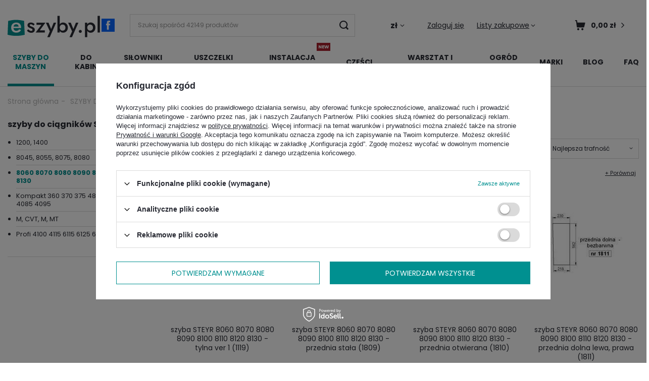

--- FILE ---
content_type: application/javascript; charset=UTF-8
request_url: https://api.livechatinc.com/v3.6/customer/action/get_dynamic_configuration?x-region=us-south1&license_id=11888493&client_id=c5e4f61e1a6c3b1521b541bc5c5a2ac5&url=https%3A%2F%2Feszyby.pl%2Fpol_m_SZYBY-DO-MASZYN_szyby-do-ciagnikow-rolniczych_szyby-do-ciagnikow-Steyr_8060-8070-8080-8090-8100-8110-8120-8130-2501.html&channel_type=code&jsonp=__uuy56ydhro
body_size: 45
content:
__uuy56ydhro({"organization_id":"500269fa-917f-40eb-9ae0-65d60279b9c0","livechat_active":false,"default_widget":"livechat"});